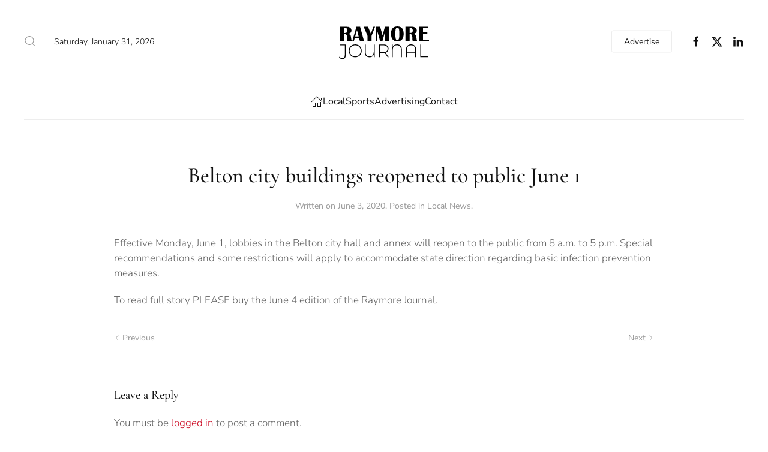

--- FILE ---
content_type: text/html; charset=UTF-8
request_url: https://theraymorejournal.com/belton-city-buildings-reopened-to-public-june-1/
body_size: 58185
content:
<!DOCTYPE html>
<html lang="en-US">
    <head>
        <meta charset="UTF-8">
        <meta name="viewport" content="width=device-width, initial-scale=1">
        <link rel="icon" href="/wp-content/uploads/2021/11/raymore-journal-logo.svg" sizes="any">
                <link rel="apple-touch-icon" href="/wp-content/themes/yootheme/packages/theme-wordpress/assets/images/apple-touch-icon.png">
                <link rel="pingback" href="https://theraymorejournal.com/xmlrpc.php">
                <meta name='robots' content='index, follow, max-image-preview:large, max-snippet:-1, max-video-preview:-1' />

	<!-- This site is optimized with the Yoast SEO plugin v26.4 - https://yoast.com/wordpress/plugins/seo/ -->
	<title>Belton city buildings reopened to public June 1 - Raymore Journal and News</title>
	<link rel="canonical" href="https://theraymorejournal.com/belton-city-buildings-reopened-to-public-june-1/" />
	<meta property="og:locale" content="en_US" />
	<meta property="og:type" content="article" />
	<meta property="og:title" content="Belton city buildings reopened to public June 1 - Raymore Journal and News" />
	<meta property="og:description" content="Effective Monday, June 1, lobbies in the Belton city hall and annex will reopen to the public from 8 a.m. to 5 p.m. Special recommendations and some restrictions will apply to accommodate state direction regarding basic infection prevention measures. To read full story PLEASE buy the June 4 edition of the Raymore Journal." />
	<meta property="og:url" content="https://theraymorejournal.com/belton-city-buildings-reopened-to-public-june-1/" />
	<meta property="og:site_name" content="Raymore Journal and News" />
	<meta property="article:published_time" content="2020-06-03T20:02:38+00:00" />
	<meta name="author" content="support@greentie.com" />
	<meta name="twitter:card" content="summary_large_image" />
	<meta name="twitter:creator" content="@raymorejournal" />
	<meta name="twitter:site" content="@raymorejournal" />
	<meta name="twitter:label1" content="Written by" />
	<meta name="twitter:data1" content="support@greentie.com" />
	<script type="application/ld+json" class="yoast-schema-graph">{"@context":"https://schema.org","@graph":[{"@type":"Article","@id":"https://theraymorejournal.com/belton-city-buildings-reopened-to-public-june-1/#article","isPartOf":{"@id":"https://theraymorejournal.com/belton-city-buildings-reopened-to-public-june-1/"},"author":{"name":"support@greentie.com","@id":"https://theraymorejournal.com/#/schema/person/a5cee92d0a088425bb6753224e177028"},"headline":"Belton city buildings reopened to public June 1","datePublished":"2020-06-03T20:02:38+00:00","mainEntityOfPage":{"@id":"https://theraymorejournal.com/belton-city-buildings-reopened-to-public-june-1/"},"wordCount":58,"commentCount":0,"publisher":{"@id":"https://theraymorejournal.com/#organization"},"articleSection":["Local News"],"inLanguage":"en-US","potentialAction":[{"@type":"CommentAction","name":"Comment","target":["https://theraymorejournal.com/belton-city-buildings-reopened-to-public-june-1/#respond"]}]},{"@type":"WebPage","@id":"https://theraymorejournal.com/belton-city-buildings-reopened-to-public-june-1/","url":"https://theraymorejournal.com/belton-city-buildings-reopened-to-public-june-1/","name":"Belton city buildings reopened to public June 1 - Raymore Journal and News","isPartOf":{"@id":"https://theraymorejournal.com/#website"},"datePublished":"2020-06-03T20:02:38+00:00","breadcrumb":{"@id":"https://theraymorejournal.com/belton-city-buildings-reopened-to-public-june-1/#breadcrumb"},"inLanguage":"en-US","potentialAction":[{"@type":"ReadAction","target":["https://theraymorejournal.com/belton-city-buildings-reopened-to-public-june-1/"]}]},{"@type":"BreadcrumbList","@id":"https://theraymorejournal.com/belton-city-buildings-reopened-to-public-june-1/#breadcrumb","itemListElement":[{"@type":"ListItem","position":1,"name":"Home","item":"https://theraymorejournal.com/"},{"@type":"ListItem","position":2,"name":"Belton city buildings reopened to public June 1"}]},{"@type":"WebSite","@id":"https://theraymorejournal.com/#website","url":"https://theraymorejournal.com/","name":"Raymore Journal and News","description":"Local News and Northwest Missouri Sports","publisher":{"@id":"https://theraymorejournal.com/#organization"},"potentialAction":[{"@type":"SearchAction","target":{"@type":"EntryPoint","urlTemplate":"https://theraymorejournal.com/?s={search_term_string}"},"query-input":{"@type":"PropertyValueSpecification","valueRequired":true,"valueName":"search_term_string"}}],"inLanguage":"en-US"},{"@type":"Organization","@id":"https://theraymorejournal.com/#organization","name":"Raymore Journal and News","url":"https://theraymorejournal.com/","logo":{"@type":"ImageObject","inLanguage":"en-US","@id":"https://theraymorejournal.com/#/schema/logo/image/","url":"http://theraymorejournal.com/wp-content/uploads/2021/11/raymore-journal-logo.svg","contentUrl":"http://theraymorejournal.com/wp-content/uploads/2021/11/raymore-journal-logo.svg","width":1,"height":1,"caption":"Raymore Journal and News"},"image":{"@id":"https://theraymorejournal.com/#/schema/logo/image/"},"sameAs":["https://x.com/raymorejournal"]},{"@type":"Person","@id":"https://theraymorejournal.com/#/schema/person/a5cee92d0a088425bb6753224e177028","name":"support@greentie.com","image":{"@type":"ImageObject","inLanguage":"en-US","@id":"https://theraymorejournal.com/#/schema/person/image/","url":"https://secure.gravatar.com/avatar/1419435910b53f2afa494ba27e2c2277c2d4a4209825967f6b95223885eeaaa5?s=96&d=mm&r=g","contentUrl":"https://secure.gravatar.com/avatar/1419435910b53f2afa494ba27e2c2277c2d4a4209825967f6b95223885eeaaa5?s=96&d=mm&r=g","caption":"support@greentie.com"},"sameAs":["http://www.raymorejournal.com"],"url":"https://theraymorejournal.com/author/supportgreentie-com/"}]}</script>
	<!-- / Yoast SEO plugin. -->


<link rel='dns-prefetch' href='//fonts.googleapis.com' />
<link rel="alternate" type="application/rss+xml" title="Raymore Journal and News &raquo; Feed" href="https://theraymorejournal.com/feed/" />
<link rel="alternate" type="application/rss+xml" title="Raymore Journal and News &raquo; Comments Feed" href="https://theraymorejournal.com/comments/feed/" />
<script id="wpp-js" src="https://theraymorejournal.com/wp-content/plugins/wordpress-popular-posts/assets/js/wpp.min.js?ver=7.3.6" data-sampling="0" data-sampling-rate="100" data-api-url="https://theraymorejournal.com/wp-json/wordpress-popular-posts" data-post-id="0" data-token="651ee8f461" data-lang="0" data-debug="0"></script>
<link rel="alternate" type="application/rss+xml" title="Raymore Journal and News &raquo; Belton city buildings reopened to public June 1 Comments Feed" href="https://theraymorejournal.com/belton-city-buildings-reopened-to-public-june-1/feed/" />
<link rel="alternate" title="oEmbed (JSON)" type="application/json+oembed" href="https://theraymorejournal.com/wp-json/oembed/1.0/embed?url=https%3A%2F%2Ftheraymorejournal.com%2Fbelton-city-buildings-reopened-to-public-june-1%2F" />
<link rel="alternate" title="oEmbed (XML)" type="text/xml+oembed" href="https://theraymorejournal.com/wp-json/oembed/1.0/embed?url=https%3A%2F%2Ftheraymorejournal.com%2Fbelton-city-buildings-reopened-to-public-june-1%2F&#038;format=xml" />
<style id='wp-emoji-styles-inline-css'>

	img.wp-smiley, img.emoji {
		display: inline !important;
		border: none !important;
		box-shadow: none !important;
		height: 1em !important;
		width: 1em !important;
		margin: 0 0.07em !important;
		vertical-align: -0.1em !important;
		background: none !important;
		padding: 0 !important;
	}
/*# sourceURL=wp-emoji-styles-inline-css */
</style>
<style id='wp-block-library-inline-css'>
:root{--wp-block-synced-color:#7a00df;--wp-block-synced-color--rgb:122,0,223;--wp-bound-block-color:var(--wp-block-synced-color);--wp-editor-canvas-background:#ddd;--wp-admin-theme-color:#007cba;--wp-admin-theme-color--rgb:0,124,186;--wp-admin-theme-color-darker-10:#006ba1;--wp-admin-theme-color-darker-10--rgb:0,107,160.5;--wp-admin-theme-color-darker-20:#005a87;--wp-admin-theme-color-darker-20--rgb:0,90,135;--wp-admin-border-width-focus:2px}@media (min-resolution:192dpi){:root{--wp-admin-border-width-focus:1.5px}}.wp-element-button{cursor:pointer}:root .has-very-light-gray-background-color{background-color:#eee}:root .has-very-dark-gray-background-color{background-color:#313131}:root .has-very-light-gray-color{color:#eee}:root .has-very-dark-gray-color{color:#313131}:root .has-vivid-green-cyan-to-vivid-cyan-blue-gradient-background{background:linear-gradient(135deg,#00d084,#0693e3)}:root .has-purple-crush-gradient-background{background:linear-gradient(135deg,#34e2e4,#4721fb 50%,#ab1dfe)}:root .has-hazy-dawn-gradient-background{background:linear-gradient(135deg,#faaca8,#dad0ec)}:root .has-subdued-olive-gradient-background{background:linear-gradient(135deg,#fafae1,#67a671)}:root .has-atomic-cream-gradient-background{background:linear-gradient(135deg,#fdd79a,#004a59)}:root .has-nightshade-gradient-background{background:linear-gradient(135deg,#330968,#31cdcf)}:root .has-midnight-gradient-background{background:linear-gradient(135deg,#020381,#2874fc)}:root{--wp--preset--font-size--normal:16px;--wp--preset--font-size--huge:42px}.has-regular-font-size{font-size:1em}.has-larger-font-size{font-size:2.625em}.has-normal-font-size{font-size:var(--wp--preset--font-size--normal)}.has-huge-font-size{font-size:var(--wp--preset--font-size--huge)}.has-text-align-center{text-align:center}.has-text-align-left{text-align:left}.has-text-align-right{text-align:right}.has-fit-text{white-space:nowrap!important}#end-resizable-editor-section{display:none}.aligncenter{clear:both}.items-justified-left{justify-content:flex-start}.items-justified-center{justify-content:center}.items-justified-right{justify-content:flex-end}.items-justified-space-between{justify-content:space-between}.screen-reader-text{border:0;clip-path:inset(50%);height:1px;margin:-1px;overflow:hidden;padding:0;position:absolute;width:1px;word-wrap:normal!important}.screen-reader-text:focus{background-color:#ddd;clip-path:none;color:#444;display:block;font-size:1em;height:auto;left:5px;line-height:normal;padding:15px 23px 14px;text-decoration:none;top:5px;width:auto;z-index:100000}html :where(.has-border-color){border-style:solid}html :where([style*=border-top-color]){border-top-style:solid}html :where([style*=border-right-color]){border-right-style:solid}html :where([style*=border-bottom-color]){border-bottom-style:solid}html :where([style*=border-left-color]){border-left-style:solid}html :where([style*=border-width]){border-style:solid}html :where([style*=border-top-width]){border-top-style:solid}html :where([style*=border-right-width]){border-right-style:solid}html :where([style*=border-bottom-width]){border-bottom-style:solid}html :where([style*=border-left-width]){border-left-style:solid}html :where(img[class*=wp-image-]){height:auto;max-width:100%}:where(figure){margin:0 0 1em}html :where(.is-position-sticky){--wp-admin--admin-bar--position-offset:var(--wp-admin--admin-bar--height,0px)}@media screen and (max-width:600px){html :where(.is-position-sticky){--wp-admin--admin-bar--position-offset:0px}}

/*# sourceURL=wp-block-library-inline-css */
</style><style id='global-styles-inline-css'>
:root{--wp--preset--aspect-ratio--square: 1;--wp--preset--aspect-ratio--4-3: 4/3;--wp--preset--aspect-ratio--3-4: 3/4;--wp--preset--aspect-ratio--3-2: 3/2;--wp--preset--aspect-ratio--2-3: 2/3;--wp--preset--aspect-ratio--16-9: 16/9;--wp--preset--aspect-ratio--9-16: 9/16;--wp--preset--color--black: #000000;--wp--preset--color--cyan-bluish-gray: #abb8c3;--wp--preset--color--white: #ffffff;--wp--preset--color--pale-pink: #f78da7;--wp--preset--color--vivid-red: #cf2e2e;--wp--preset--color--luminous-vivid-orange: #ff6900;--wp--preset--color--luminous-vivid-amber: #fcb900;--wp--preset--color--light-green-cyan: #7bdcb5;--wp--preset--color--vivid-green-cyan: #00d084;--wp--preset--color--pale-cyan-blue: #8ed1fc;--wp--preset--color--vivid-cyan-blue: #0693e3;--wp--preset--color--vivid-purple: #9b51e0;--wp--preset--gradient--vivid-cyan-blue-to-vivid-purple: linear-gradient(135deg,rgb(6,147,227) 0%,rgb(155,81,224) 100%);--wp--preset--gradient--light-green-cyan-to-vivid-green-cyan: linear-gradient(135deg,rgb(122,220,180) 0%,rgb(0,208,130) 100%);--wp--preset--gradient--luminous-vivid-amber-to-luminous-vivid-orange: linear-gradient(135deg,rgb(252,185,0) 0%,rgb(255,105,0) 100%);--wp--preset--gradient--luminous-vivid-orange-to-vivid-red: linear-gradient(135deg,rgb(255,105,0) 0%,rgb(207,46,46) 100%);--wp--preset--gradient--very-light-gray-to-cyan-bluish-gray: linear-gradient(135deg,rgb(238,238,238) 0%,rgb(169,184,195) 100%);--wp--preset--gradient--cool-to-warm-spectrum: linear-gradient(135deg,rgb(74,234,220) 0%,rgb(151,120,209) 20%,rgb(207,42,186) 40%,rgb(238,44,130) 60%,rgb(251,105,98) 80%,rgb(254,248,76) 100%);--wp--preset--gradient--blush-light-purple: linear-gradient(135deg,rgb(255,206,236) 0%,rgb(152,150,240) 100%);--wp--preset--gradient--blush-bordeaux: linear-gradient(135deg,rgb(254,205,165) 0%,rgb(254,45,45) 50%,rgb(107,0,62) 100%);--wp--preset--gradient--luminous-dusk: linear-gradient(135deg,rgb(255,203,112) 0%,rgb(199,81,192) 50%,rgb(65,88,208) 100%);--wp--preset--gradient--pale-ocean: linear-gradient(135deg,rgb(255,245,203) 0%,rgb(182,227,212) 50%,rgb(51,167,181) 100%);--wp--preset--gradient--electric-grass: linear-gradient(135deg,rgb(202,248,128) 0%,rgb(113,206,126) 100%);--wp--preset--gradient--midnight: linear-gradient(135deg,rgb(2,3,129) 0%,rgb(40,116,252) 100%);--wp--preset--font-size--small: 13px;--wp--preset--font-size--medium: 20px;--wp--preset--font-size--large: 36px;--wp--preset--font-size--x-large: 42px;--wp--preset--spacing--20: 0.44rem;--wp--preset--spacing--30: 0.67rem;--wp--preset--spacing--40: 1rem;--wp--preset--spacing--50: 1.5rem;--wp--preset--spacing--60: 2.25rem;--wp--preset--spacing--70: 3.38rem;--wp--preset--spacing--80: 5.06rem;--wp--preset--shadow--natural: 6px 6px 9px rgba(0, 0, 0, 0.2);--wp--preset--shadow--deep: 12px 12px 50px rgba(0, 0, 0, 0.4);--wp--preset--shadow--sharp: 6px 6px 0px rgba(0, 0, 0, 0.2);--wp--preset--shadow--outlined: 6px 6px 0px -3px rgb(255, 255, 255), 6px 6px rgb(0, 0, 0);--wp--preset--shadow--crisp: 6px 6px 0px rgb(0, 0, 0);}:where(.is-layout-flex){gap: 0.5em;}:where(.is-layout-grid){gap: 0.5em;}body .is-layout-flex{display: flex;}.is-layout-flex{flex-wrap: wrap;align-items: center;}.is-layout-flex > :is(*, div){margin: 0;}body .is-layout-grid{display: grid;}.is-layout-grid > :is(*, div){margin: 0;}:where(.wp-block-columns.is-layout-flex){gap: 2em;}:where(.wp-block-columns.is-layout-grid){gap: 2em;}:where(.wp-block-post-template.is-layout-flex){gap: 1.25em;}:where(.wp-block-post-template.is-layout-grid){gap: 1.25em;}.has-black-color{color: var(--wp--preset--color--black) !important;}.has-cyan-bluish-gray-color{color: var(--wp--preset--color--cyan-bluish-gray) !important;}.has-white-color{color: var(--wp--preset--color--white) !important;}.has-pale-pink-color{color: var(--wp--preset--color--pale-pink) !important;}.has-vivid-red-color{color: var(--wp--preset--color--vivid-red) !important;}.has-luminous-vivid-orange-color{color: var(--wp--preset--color--luminous-vivid-orange) !important;}.has-luminous-vivid-amber-color{color: var(--wp--preset--color--luminous-vivid-amber) !important;}.has-light-green-cyan-color{color: var(--wp--preset--color--light-green-cyan) !important;}.has-vivid-green-cyan-color{color: var(--wp--preset--color--vivid-green-cyan) !important;}.has-pale-cyan-blue-color{color: var(--wp--preset--color--pale-cyan-blue) !important;}.has-vivid-cyan-blue-color{color: var(--wp--preset--color--vivid-cyan-blue) !important;}.has-vivid-purple-color{color: var(--wp--preset--color--vivid-purple) !important;}.has-black-background-color{background-color: var(--wp--preset--color--black) !important;}.has-cyan-bluish-gray-background-color{background-color: var(--wp--preset--color--cyan-bluish-gray) !important;}.has-white-background-color{background-color: var(--wp--preset--color--white) !important;}.has-pale-pink-background-color{background-color: var(--wp--preset--color--pale-pink) !important;}.has-vivid-red-background-color{background-color: var(--wp--preset--color--vivid-red) !important;}.has-luminous-vivid-orange-background-color{background-color: var(--wp--preset--color--luminous-vivid-orange) !important;}.has-luminous-vivid-amber-background-color{background-color: var(--wp--preset--color--luminous-vivid-amber) !important;}.has-light-green-cyan-background-color{background-color: var(--wp--preset--color--light-green-cyan) !important;}.has-vivid-green-cyan-background-color{background-color: var(--wp--preset--color--vivid-green-cyan) !important;}.has-pale-cyan-blue-background-color{background-color: var(--wp--preset--color--pale-cyan-blue) !important;}.has-vivid-cyan-blue-background-color{background-color: var(--wp--preset--color--vivid-cyan-blue) !important;}.has-vivid-purple-background-color{background-color: var(--wp--preset--color--vivid-purple) !important;}.has-black-border-color{border-color: var(--wp--preset--color--black) !important;}.has-cyan-bluish-gray-border-color{border-color: var(--wp--preset--color--cyan-bluish-gray) !important;}.has-white-border-color{border-color: var(--wp--preset--color--white) !important;}.has-pale-pink-border-color{border-color: var(--wp--preset--color--pale-pink) !important;}.has-vivid-red-border-color{border-color: var(--wp--preset--color--vivid-red) !important;}.has-luminous-vivid-orange-border-color{border-color: var(--wp--preset--color--luminous-vivid-orange) !important;}.has-luminous-vivid-amber-border-color{border-color: var(--wp--preset--color--luminous-vivid-amber) !important;}.has-light-green-cyan-border-color{border-color: var(--wp--preset--color--light-green-cyan) !important;}.has-vivid-green-cyan-border-color{border-color: var(--wp--preset--color--vivid-green-cyan) !important;}.has-pale-cyan-blue-border-color{border-color: var(--wp--preset--color--pale-cyan-blue) !important;}.has-vivid-cyan-blue-border-color{border-color: var(--wp--preset--color--vivid-cyan-blue) !important;}.has-vivid-purple-border-color{border-color: var(--wp--preset--color--vivid-purple) !important;}.has-vivid-cyan-blue-to-vivid-purple-gradient-background{background: var(--wp--preset--gradient--vivid-cyan-blue-to-vivid-purple) !important;}.has-light-green-cyan-to-vivid-green-cyan-gradient-background{background: var(--wp--preset--gradient--light-green-cyan-to-vivid-green-cyan) !important;}.has-luminous-vivid-amber-to-luminous-vivid-orange-gradient-background{background: var(--wp--preset--gradient--luminous-vivid-amber-to-luminous-vivid-orange) !important;}.has-luminous-vivid-orange-to-vivid-red-gradient-background{background: var(--wp--preset--gradient--luminous-vivid-orange-to-vivid-red) !important;}.has-very-light-gray-to-cyan-bluish-gray-gradient-background{background: var(--wp--preset--gradient--very-light-gray-to-cyan-bluish-gray) !important;}.has-cool-to-warm-spectrum-gradient-background{background: var(--wp--preset--gradient--cool-to-warm-spectrum) !important;}.has-blush-light-purple-gradient-background{background: var(--wp--preset--gradient--blush-light-purple) !important;}.has-blush-bordeaux-gradient-background{background: var(--wp--preset--gradient--blush-bordeaux) !important;}.has-luminous-dusk-gradient-background{background: var(--wp--preset--gradient--luminous-dusk) !important;}.has-pale-ocean-gradient-background{background: var(--wp--preset--gradient--pale-ocean) !important;}.has-electric-grass-gradient-background{background: var(--wp--preset--gradient--electric-grass) !important;}.has-midnight-gradient-background{background: var(--wp--preset--gradient--midnight) !important;}.has-small-font-size{font-size: var(--wp--preset--font-size--small) !important;}.has-medium-font-size{font-size: var(--wp--preset--font-size--medium) !important;}.has-large-font-size{font-size: var(--wp--preset--font-size--large) !important;}.has-x-large-font-size{font-size: var(--wp--preset--font-size--x-large) !important;}
/*# sourceURL=global-styles-inline-css */
</style>

<style id='classic-theme-styles-inline-css'>
/*! This file is auto-generated */
.wp-block-button__link{color:#fff;background-color:#32373c;border-radius:9999px;box-shadow:none;text-decoration:none;padding:calc(.667em + 2px) calc(1.333em + 2px);font-size:1.125em}.wp-block-file__button{background:#32373c;color:#fff;text-decoration:none}
/*# sourceURL=/wp-includes/css/classic-themes.min.css */
</style>
<link rel='stylesheet' id='ctf_styles-css' href='https://theraymorejournal.com/wp-content/plugins/custom-twitter-feeds/css/ctf-styles.min.css?ver=2.3.1' media='all' />
<link rel='stylesheet' id='weather-atlas-public-css' href='https://theraymorejournal.com/wp-content/plugins/weather-atlas/public/css/weather-atlas-public.min.css?ver=3.0.4' media='all' />
<link rel='stylesheet' id='weather-icons-css' href='https://theraymorejournal.com/wp-content/plugins/weather-atlas/public/font/weather-icons/weather-icons.min.css?ver=3.0.4' media='all' />
<link rel='stylesheet' id='wpb-google-fonts-css' href='//fonts.googleapis.com/css?family=Open+Sans&#038;ver=6.9' media='all' />
<link rel='stylesheet' id='awpcp-font-awesome-css' href='https://use.fontawesome.com/releases/v5.2.0/css/all.css?ver=5.2.0' media='all' />
<link rel='stylesheet' id='awpcp-frontend-style-css' href='https://theraymorejournal.com/wp-content/plugins/another-wordpress-classifieds-plugin/resources/css/awpcpstyle.css?ver=4.3.7' media='all' />
<link href="https://theraymorejournal.com/wp-content/themes/yootheme/css/theme.1.css?ver=1763393572" rel="stylesheet">
<link href="https://theraymorejournal.com/wp-content/themes/yootheme/css/theme.update.css?ver=4.5.32" rel="stylesheet">
<link rel="https://api.w.org/" href="https://theraymorejournal.com/wp-json/" /><link rel="alternate" title="JSON" type="application/json" href="https://theraymorejournal.com/wp-json/wp/v2/posts/48574" /><link rel="EditURI" type="application/rsd+xml" title="RSD" href="https://theraymorejournal.com/xmlrpc.php?rsd" />
<meta name="generator" content="WordPress 6.9" />
<link rel='shortlink' href='https://theraymorejournal.com/?p=48574' />
            <style id="wpp-loading-animation-styles">@-webkit-keyframes bgslide{from{background-position-x:0}to{background-position-x:-200%}}@keyframes bgslide{from{background-position-x:0}to{background-position-x:-200%}}.wpp-widget-block-placeholder,.wpp-shortcode-placeholder{margin:0 auto;width:60px;height:3px;background:#dd3737;background:linear-gradient(90deg,#dd3737 0%,#571313 10%,#dd3737 100%);background-size:200% auto;border-radius:3px;-webkit-animation:bgslide 1s infinite linear;animation:bgslide 1s infinite linear}</style>
            <link rel="canonical" href="https://theraymorejournal.com/belton-city-buildings-reopened-to-public-june-1/" />
<script src="https://theraymorejournal.com/wp-content/themes/yootheme/packages/theme-analytics/app/analytics.min.js?ver=4.5.32" defer></script>
<script src="https://theraymorejournal.com/wp-content/themes/yootheme/vendor/assets/uikit/dist/js/uikit.min.js?ver=4.5.32"></script>
<script src="https://theraymorejournal.com/wp-content/themes/yootheme/vendor/assets/uikit/dist/js/uikit-icons-paladin.min.js?ver=4.5.32"></script>
<script src="https://theraymorejournal.com/wp-content/themes/yootheme/js/theme.js?ver=4.5.32"></script>
<script>window.yootheme ||= {}; var $theme = yootheme.theme = {"google_analytics":"UA-213344671-1","google_analytics_anonymize":"","i18n":{"close":{"label":"Close","0":"yootheme"},"totop":{"label":"Back to top","0":"yootheme"},"marker":{"label":"Open","0":"yootheme"},"navbarToggleIcon":{"label":"Open menu","0":"yootheme"},"paginationPrevious":{"label":"Previous page","0":"yootheme"},"paginationNext":{"label":"Next page","0":"yootheme"},"searchIcon":{"toggle":"Open Search","submit":"Submit Search"},"slider":{"next":"Next slide","previous":"Previous slide","slideX":"Slide %s","slideLabel":"%s of %s"},"slideshow":{"next":"Next slide","previous":"Previous slide","slideX":"Slide %s","slideLabel":"%s of %s"},"lightboxPanel":{"next":"Next slide","previous":"Previous slide","slideLabel":"%s of %s","close":"Close"}}};</script>
<script async src="https://pagead2.googlesyndication.com/pagead/js/adsbygoogle.js?client=ca-pub-9300893901984493"
     crossorigin="anonymous"></script>    </head>
    <body class="wp-singular post-template-default single single-post postid-48574 single-format-standard wp-theme-yootheme ">

        
        <div class="uk-hidden-visually uk-notification uk-notification-top-left uk-width-auto">
            <div class="uk-notification-message">
                <a href="#tm-main" class="uk-link-reset">Skip to main content</a>
            </div>
        </div>

        
        
        <div class="tm-page">

                        


<header class="tm-header-mobile uk-hidden@m">


        <div uk-sticky show-on-up animation="uk-animation-slide-top" cls-active="uk-navbar-sticky" sel-target=".uk-navbar-container">
    
        <div class="uk-navbar-container">

            <div class="uk-container uk-container-expand">
                <nav class="uk-navbar" uk-navbar="{&quot;align&quot;:&quot;left&quot;,&quot;container&quot;:&quot;.tm-header-mobile &gt; [uk-sticky]&quot;,&quot;boundary&quot;:&quot;.tm-header-mobile .uk-navbar-container&quot;}">

                                        <div class="uk-navbar-left ">

                        
                                                    <a uk-toggle href="#tm-dialog-mobile" class="uk-navbar-toggle">

        
        <div uk-navbar-toggle-icon></div>

        
    </a>                        
                        
                    </div>
                    
                                        <div class="uk-navbar-center">

                                                    <a href="https://theraymorejournal.com/" aria-label="Back to home" class="uk-logo uk-navbar-item">
    <img alt="The Raymore Journal and Newspaper" loading="eager" width="150" height="54" src="/wp-content/uploads/2021/11/raymore-journal-logo.svg"></a>                        
                        
                    </div>
                    
                    
                </nav>
            </div>

        </div>

        </div>
    



    
        <div id="tm-dialog-mobile" class="uk-modal uk-modal-full" uk-modal>
        <div class="uk-modal-dialog uk-flex">

                        <button class="uk-modal-close-full uk-close-large" type="button" uk-close uk-toggle="cls: uk-modal-close-full uk-close-large uk-modal-close-default; mode: media; media: @s"></button>
            
            <div class="uk-modal-body uk-padding-large uk-margin-auto uk-flex uk-flex-column uk-box-sizing-content uk-width-auto@s" uk-height-viewport uk-toggle="{&quot;cls&quot;:&quot;uk-padding-large&quot;,&quot;mode&quot;:&quot;media&quot;,&quot;media&quot;:&quot;@s&quot;}">

                                <div class="uk-margin-auto-bottom">
                    
<div class="uk-grid uk-child-width-1-1" uk-grid>    <div>
<div class="uk-panel widget widget_nav_menu" id="nav_menu-2">

    
    
<ul class="uk-nav uk-nav-default">
    
	<li class="menu-item menu-item-type-post_type menu-item-object-page menu-item-home"><a href="https://theraymorejournal.com/"><span uk-icon="icon: home;"></span> </a></li>
	<li class="menu-item menu-item-type-custom menu-item-object-custom menu-item-has-children uk-parent"><a href="https://theraymorejournal.com/raymore-local-news/">Local</a>
	<ul class="uk-nav-sub">

		<li class="menu-item menu-item-type-custom menu-item-object-custom"><a href="https://theraymorejournal.com/raymore-local-news/">Community</a></li>
		<li class="menu-item menu-item-type-custom menu-item-object-custom"><a href="https://theraymorejournal.com/raymore-local-news/">Crime Reports / Police</a></li>
		<li class="menu-item menu-item-type-post_type menu-item-object-page"><a href="https://theraymorejournal.com/events/">Events</a></li>
		<li class="menu-item menu-item-type-custom menu-item-object-custom"><a href="https://theraymorejournal.com/raymore-local-news/">Obituary</a></li>
		<li class="menu-item menu-item-type-custom menu-item-object-custom"><a href="/raymore-news-and-northwest-missouri-sports/">News Archive</a></li></ul></li>
	<li class="menu-item menu-item-type-custom menu-item-object-custom"><a href="https://theraymorejournal.com/raymore-local-news/">Sports</a></li>
	<li class="menu-item menu-item-type-post_type menu-item-object-page"><a href="https://theraymorejournal.com/advertising/">Advertising</a></li>
	<li class="menu-item menu-item-type-custom menu-item-object-custom"><a href="https://theraymorejournal.com/contact/">Contact</a></li></ul>

</div>
</div>    <div>
<div class="uk-panel widget widget_search" id="search-3">

    
    

    <form id="search-0" action="https://theraymorejournal.com/" method="get" role="search" class="uk-search uk-search-default uk-width-1-1"><span uk-search-icon></span><input name="s" placeholder="Search" required aria-label="Search" type="search" class="uk-search-input"></form>
    

</div>
</div>    <div>
<div class="uk-panel widget widget_text" id="text-4">

    
    			<div class="uk-panel textwidget"><hr>

<p class="uk-text-meta">© <script>document.currentScript.insertAdjacentHTML('afterend', '<time datetime="' + new Date().toJSON() + '">' + new Intl.DateTimeFormat(document.documentElement.lang, {year: 'numeric'}).format() + '</time>');</script> All rights reserved. Powered by <a class="uk-link-muted" href="https://greentie.com">GreenTie.com</a>.</p>

<div class="uk-child-width-auto uk-grid-small" uk-grid>
    <div>
        <a class="uk-icon-link uk-icon" href="https://www.facebook.com/yootheme" uk-icon="icon: facebook;"></a>
    </div>
    <div>
        <a class="uk-icon-link uk-icon" href="https://www.twitter.com/yootheme" uk-icon="icon: twitter;"></a>
    </div>
    <div>
        <a class="uk-icon-link uk-icon" href="https://www.youtube.com/channel/UCScfGdEgRCOh9YJdpGu82eQ" uk-icon="icon: youtube;"></a>
    </div>
    <div>
        <a class="uk-icon-link uk-icon" href="https://www.instagram.com/" uk-icon="icon: instagram;"></a>
    </div>
    <div>
        <a class="uk-icon-link uk-icon" href="https://www.reddit.com/" uk-icon="icon: reddit;"></a>
    </div>
</div></div>
		
</div>
</div>    <div>
<div class="uk-panel">

    
    <ul class="uk-grid uk-flex-inline uk-flex-middle uk-flex-nowrap uk-grid-small">                    <li><a href="https://www.facebook.com/Raymore-Journal-104530008778470" class="uk-preserve-width uk-icon-link" rel="noreferrer" target="_blank"><span uk-icon="icon: facebook;"></span></a></li>
                    <li><a href="https://twitter.com/raymorejournal" class="uk-preserve-width uk-icon-link" rel="noreferrer" target="_blank"><span uk-icon="icon: twitter;"></span></a></li>
                    <li><a href="https://www.linkedin.com/company/raymore-journal/" class="uk-preserve-width uk-icon-link" rel="noreferrer" target="_blank"><span uk-icon="icon: linkedin;"></span></a></li>
            </ul>
</div>
</div></div>                </div>
                
                
            </div>

        </div>
    </div>
    
    

</header>




<header class="tm-header uk-visible@m">





        <div class="tm-headerbar-default tm-headerbar tm-headerbar-top">
        <div class="uk-container uk-container-xlarge">
            <div class="uk-position-relative uk-flex uk-flex-center uk-flex-middle">

                                <div class="uk-position-center-left uk-position-z-index-high">
                    <div class="uk-grid-medium uk-child-width-auto uk-flex-middle" uk-grid><div>
<div class="uk-panel widget widget_search" id="search-2">

    
    

    <a class="uk-search-toggle uk-display-block" href="#search-1-search" uk-search-icon uk-toggle></a>

    <div uk-modal id="search-1-search" class="uk-modal">
        <div class="uk-modal-dialog uk-modal-body">

            
            
                <form id="search-1" action="https://theraymorejournal.com/" method="get" role="search" class="uk-search uk-width-1-1 uk-search-medium"><span uk-search-icon></span><input name="s" placeholder="Search" required aria-label="Search" type="search" class="uk-search-input" autofocus></form>
                
            
        </div>
    </div>


</div>
</div><div>
<div class="uk-panel widget widget_text" id="text-3">

    
    			<div class="uk-panel textwidget"><script>
document.currentScript.insertAdjacentHTML('afterend', '<time class="uk-text-small uk-text-emphasis" datetime="' + new Date().toJSON() + '">' + new Intl.DateTimeFormat(document.documentElement.lang, {weekday: 'long', year: 'numeric', month: 'long', day: 'numeric'}).format() + '</time>');    
</script></div>
		
</div>
</div></div>                </div>
                
                                <a href="https://theraymorejournal.com/" aria-label="Back to home" class="uk-logo">
    <img alt="The Raymore Journal and Newspaper" loading="eager" width="150" height="54" src="/wp-content/uploads/2021/11/raymore-journal-logo.svg"><img class="uk-logo-inverse" alt="The Raymore Journal and Newspaper" loading="eager" width="150" height="54" src="/wp-content/uploads/2021/11/raymore-journal-logo-white.svg"></a>                
                                <div class="uk-position-center-right uk-position-z-index-high">
                    <div class="uk-grid-medium uk-child-width-auto uk-flex-middle" uk-grid><div>
<div class="uk-panel widget widget_text" id="text-2">

    
    			<div class="uk-panel textwidget"><div class="uk-grid-small uk-child-width-auto" uk-grid>
    <div>
        <a href="/advertise/" class="uk-button uk-button-default">Advertise</a>
    </div>
</div></div>
		
</div>
</div><div>
<div class="uk-panel">

    
    <ul class="uk-grid uk-flex-inline uk-flex-middle uk-flex-nowrap uk-grid-small">                    <li><a href="https://www.facebook.com/Raymore-Journal-104530008778470" class="uk-preserve-width uk-icon-link" rel="noreferrer" target="_blank"><span uk-icon="icon: facebook;"></span></a></li>
                    <li><a href="https://twitter.com/raymorejournal" class="uk-preserve-width uk-icon-link" rel="noreferrer" target="_blank"><span uk-icon="icon: twitter;"></span></a></li>
                    <li><a href="https://www.linkedin.com/company/raymore-journal/" class="uk-preserve-width uk-icon-link" rel="noreferrer" target="_blank"><span uk-icon="icon: linkedin;"></span></a></li>
            </ul>
</div>
</div></div>                </div>
                
            </div>
        </div>
    </div>
    
    
                <div uk-sticky media="@m" cls-active="uk-navbar-sticky" sel-target=".uk-navbar-container">
        
            <div class="uk-navbar-container">

                <div class="uk-container uk-container-xlarge">
                    <nav class="uk-navbar" uk-navbar="{&quot;align&quot;:&quot;left&quot;,&quot;container&quot;:&quot;.tm-header &gt; [uk-sticky]&quot;,&quot;boundary&quot;:&quot;.tm-header .uk-navbar-container&quot;}">

                        <div class="uk-navbar-center">
                            
<ul class="uk-navbar-nav">
    
	<li class="menu-item menu-item-type-post_type menu-item-object-page menu-item-home"><a href="https://theraymorejournal.com/" class="uk-preserve-width"><span uk-icon="icon: home;"></span> </a></li>
	<li class="menu-item menu-item-type-custom menu-item-object-custom menu-item-has-children uk-parent"><a href="https://theraymorejournal.com/raymore-local-news/">Local</a>
	<div class="uk-drop uk-navbar-dropdown"><div><ul class="uk-nav uk-navbar-dropdown-nav">

		<li class="menu-item menu-item-type-custom menu-item-object-custom"><a href="https://theraymorejournal.com/raymore-local-news/">Community</a></li>
		<li class="menu-item menu-item-type-custom menu-item-object-custom"><a href="https://theraymorejournal.com/raymore-local-news/">Crime Reports / Police</a></li>
		<li class="menu-item menu-item-type-post_type menu-item-object-page"><a href="https://theraymorejournal.com/events/">Events</a></li>
		<li class="menu-item menu-item-type-custom menu-item-object-custom"><a href="https://theraymorejournal.com/raymore-local-news/">Obituary</a></li>
		<li class="menu-item menu-item-type-custom menu-item-object-custom"><a href="/raymore-news-and-northwest-missouri-sports/">News Archive</a></li></ul></div></div></li>
	<li class="menu-item menu-item-type-custom menu-item-object-custom"><a href="https://theraymorejournal.com/raymore-local-news/">Sports</a></li>
	<li class="menu-item menu-item-type-post_type menu-item-object-page"><a href="https://theraymorejournal.com/advertising/">Advertising</a></li>
	<li class="menu-item menu-item-type-custom menu-item-object-custom"><a href="https://theraymorejournal.com/contact/">Contact</a></li></ul>
                        </div>

                    </nav>
                </div>

            </div>

                </div>
        
    





</header>

            
            
            <main id="tm-main"  class="tm-main uk-section uk-section-default" uk-height-viewport="expand: true">

                                <div class="uk-container uk-container-small">

                    
                            
                
<article id="post-48574" class="uk-article post-48574 post type-post status-publish format-standard hentry category-local-news" typeof="Article" vocab="https://schema.org/">

    <meta property="name" content="Belton city buildings reopened to public June 1">
    <meta property="author" typeof="Person" content="support@greentie.com">
    <meta property="dateModified" content="2020-06-03T15:02:38-05:00">
    <meta class="uk-margin-remove-adjacent" property="datePublished" content="2020-06-03T15:02:38-05:00">

            
    
        
        <h1 property="headline" class="uk-margin-large-top uk-margin-remove-bottom uk-text-center uk-article-title">Belton city buildings reopened to public June 1</h1>
                            <p class="uk-margin-top uk-margin-remove-bottom uk-article-meta uk-text-center">
                Written on <time datetime="2020-06-03T15:02:38-05:00">June 3, 2020</time>.                Posted in <a href="https://theraymorejournal.com/category/local-news/" rel="category tag">Local News</a>.                            </p>
                
        
        
                    <div class="uk-margin-medium-top" property="text">

                
                                    <p>Effective Monday, June 1, lobbies in the Belton city hall and annex will reopen to the public from 8 a.m. to 5 p.m. Special recommendations and some restrictions will apply to accommodate state direction regarding basic infection prevention measures.</p>
<p>To read full story PLEASE buy the June 4 edition of the Raymore Journal.</p>
                
                
            </div>
        
        
        
                <nav class="uk-margin-medium">
            <ul class="uk-pagination uk-margin-remove-bottom">
                                <li><a href="https://theraymorejournal.com/area-students-continue-earning-honors-at-college/" rel="prev"><span uk-pagination-previous></span> Previous</a></li>
                                                <li class="uk-margin-auto-left"><a href="https://theraymorejournal.com/cass-county-citizens-are-asked-to-complete-the-2020-census/" rel="next">Next <span uk-pagination-next></span></a></li>
                            </ul>
        </nav>
        
        
    
</article>
<div class="uk-container uk-container-small">
<div id="comments" class="uk-margin-large-top">

    
    
    	<div id="respond" class="comment-respond">
		<h3 id="reply-title" class="uk-h4 uk-margin-medium-top comment-reply-title">Leave a Reply <small><a rel="nofollow" id="cancel-comment-reply-link" class="uk-link-muted" href="/belton-city-buildings-reopened-to-public-june-1/#respond" style="display:none;">Cancel reply</a></small></h3><p class="must-log-in">You must be <a href="https://theraymorejournal.com/wp-login.php?redirect_to=https%3A%2F%2Ftheraymorejournal.com%2Fbelton-city-buildings-reopened-to-public-june-1%2F">logged in</a> to post a comment.</p>	</div><!-- #respond -->
	<script>if (window.commentform) {commentform.removeAttribute("novalidate")}</script>
</div>

</div>        
                        
                </div>
                
            </main>

            
                        <footer>
                <!-- Builder #footer -->
<div class="uk-section-default uk-section">
    
        
        
        
            
                                <div class="uk-container">                
                    <div class="uk-grid tm-grid-expand uk-child-width-1-1 uk-grid-margin">
<div class="uk-width-1-1">
    
        
            
            
            
                
                    <div class="uk-divider-small"></div>
<h3 class="uk-h6 uk-margin-small">        <a class="el-link uk-link-heading" href="/index.php?page_id=2">THANK YOU TO OUR SPONSORS</a>    </h3>
<div class="uk-margin">
    
        <div class="uk-grid uk-child-width-1-1 uk-child-width-1-4@m uk-child-width-1-4@l uk-child-width-1-4@xl uk-grid-match" uk-grid>                <div>
<div class="el-item uk-flex uk-flex-column">
        <a class="uk-flex-1 uk-card uk-card-default uk-card-hover uk-card-body uk-margin-remove-first-child uk-link-toggle" href="https://greentie.com" target="_blank">    
        
            
                
            
            
                                

    
                <picture>
<source type="image/webp" srcset="/wp-content/themes/yootheme/cache/37/green-tie-logo-no-text-3722e4ff.webp 768w, /wp-content/themes/yootheme/cache/e6/green-tie-logo-no-text-e6f3e466.webp 800w" sizes="(min-width: 800px) 800px">
<img src="/wp-content/themes/yootheme/cache/99/green-tie-logo-no-text-9928aef4.jpeg" width="800" height="400" alt="Best Website Design Firm" loading="lazy" class="el-image">
</picture>        
        
    
                
                
                    

        
                <h3 class="el-title uk-card-title uk-margin-top uk-margin-remove-bottom">                        Website Designer in Kansas City                    </h3>        
                <div class="el-meta uk-text-meta uk-margin-top">Website Design Firm</div>        
    
        
        
                <div class="el-content uk-panel uk-margin-top"><p class="p1"><span class="s1">For over 20 years, GreenTie.com continues to be named the Best Website Design Firm in both Kansas and Missouri. Let the online support team at GreenTie.com help evolve your website to become your most effective marketing arm.<span class="Apple-converted-space"> </span></span></p></div>        
        
        

                
                
            
        
        </a>    
</div></div>
                <div>
<div class="el-item uk-flex uk-flex-column">
        <a class="uk-flex-1 uk-card uk-card-default uk-card-hover uk-card-body uk-margin-remove-first-child uk-link-toggle" href="https://tlcfamilydentistry.com/" target="_blank">    
        
            
                
            
            
                                

    
                <picture>
<source type="image/webp" srcset="/wp-content/themes/yootheme/cache/5f/TLC_Dentistry_Color-5fe026df.webp 768w, /wp-content/themes/yootheme/cache/92/TLC_Dentistry_Color-923e7033.webp 910w, /wp-content/themes/yootheme/cache/6a/TLC_Dentistry_Color-6ae121bd.webp 911w" sizes="(min-width: 911px) 911px">
<img src="/wp-content/themes/yootheme/cache/60/TLC_Dentistry_Color-60a175c2.jpeg" width="911" height="400" alt="Best Dentist in Lee's Summit" loading="lazy" class="el-image">
</picture>        
        
    
                
                
                    

        
                <h3 class="el-title uk-card-title uk-margin-top uk-margin-remove-bottom">                        TLC Family Dentistry                     </h3>        
                <div class="el-meta uk-text-meta uk-margin-top">Dentist</div>        
    
        
        
                <div class="el-content uk-panel uk-margin-top"><p class="p1"><span class="s1">TLC Family Dentistry is locally owned and has proudly been serving patients for over 40 years. TLC Family Dentistry is a full-service dental practice providing a wide range of services to support the families of Lee’s Summit, Blue Springs, Raymore, and Peculiar.<span class="Apple-converted-space"> </span></span></p></div>        
        
        

                
                
            
        
        </a>    
</div></div>
                <div>
<div class="el-item uk-flex uk-flex-column">
        <a class="uk-flex-1 uk-card uk-card-default uk-card-hover uk-card-body uk-margin-remove-first-child uk-link-toggle" href="https://kccfoservices.com/" target="_blank">    
        
            
                
            
            
                                

    
                <picture>
<source type="image/webp" srcset="/wp-content/themes/yootheme/cache/65/kc-cfo-logo-300-web-659754ad.webp 768w, /wp-content/themes/yootheme/cache/d8/kc-cfo-logo-300-web-d804bf4b.webp 1024w, /wp-content/themes/yootheme/cache/8a/kc-cfo-logo-300-web-8abba2b3.webp 1211w, /wp-content/themes/yootheme/cache/f7/kc-cfo-logo-300-web-f73705a3.webp 1212w" sizes="(min-width: 1212px) 1212px">
<img src="/wp-content/themes/yootheme/cache/3a/kc-cfo-logo-300-web-3ae8f825.jpeg" width="1212" height="400" alt="Virtual CFO Services" loading="lazy" class="el-image">
</picture>        
        
    
                
                
                    

        
                <h3 class="el-title uk-card-title uk-margin-top uk-margin-remove-bottom">                        KC CFO Services                    </h3>        
                <div class="el-meta uk-text-meta uk-margin-top">Accounting</div>        
    
        
        
                <div class="el-content uk-panel uk-margin-top"><p class="p1">Your accountant’s role is to look backward - to report where you’ve been. Our Virtual CFO’s will look forward to help determine where you should go. <span class="s1">Let’s brainstorm on your business’s cash flow issues and development a roadmap to help mitigate any negative impacts.</span></p></div>        
        
        

                
                
            
        
        </a>    
</div></div>
                <div>
<div class="el-item uk-flex uk-flex-column">
        <a class="uk-flex-1 uk-card uk-card-default uk-card-hover uk-card-body uk-margin-remove-first-child uk-link-toggle" href="https://functionalmedicinetest.com/" target="_blank">    
        
            
                
            
            
                                

    
                <picture>
<source type="image/webp" srcset="/wp-content/themes/yootheme/cache/57/functional-medicine-logo-b-57b393a7.webp 601w, /wp-content/themes/yootheme/cache/62/functional-medicine-logo-b-62ae9d95.webp 768w, /wp-content/themes/yootheme/cache/e7/functional-medicine-logo-b-e729bb44.webp 1024w, /wp-content/themes/yootheme/cache/59/functional-medicine-logo-b-594a893d.webp 1202w" sizes="(min-width: 601px) 601px">
<img src="/wp-content/themes/yootheme/cache/d8/functional-medicine-logo-b-d8be822c.png" width="601" height="400" alt="Functional Medicine Lab Test Near Me" loading="lazy" class="el-image">
</picture>        
        
    
                
                
                    

        
                <h3 class="el-title uk-card-title uk-margin-top uk-margin-remove-bottom">                        Functional Medicine Clinic                    </h3>        
                <div class="el-meta uk-text-meta uk-margin-top">Lab Test Consultation</div>        
    
        
        
                <div class="el-content uk-panel uk-margin-top"><p>Our physicians guide patients with personal encouragement through the process of reviewing lab test results and dietary adjustments to track and retain positive healthcare outcomes and your overall wellness.</p></div>        
        
        

                
                
            
        
        </a>    
</div></div>
                </div>
    
</div>
                
            
        
    
</div></div><div class="uk-grid tm-grid-expand uk-child-width-1-1 uk-grid-margin">
<div class="uk-width-1-1">
    
        
            
            
            
                
                    <div><script async src="https://pagead2.googlesyndication.com/pagead/js/adsbygoogle.js?client=ca-pub-9300893901984493"
     crossorigin="anonymous"></script>
<!-- raymore-banner -->
<ins class="adsbygoogle"
     style="display:block"
     data-ad-client="ca-pub-9300893901984493"
     data-ad-slot="9763114881"
     data-ad-format="auto"
     data-full-width-responsive="true"></ins>
<script>
     (adsbygoogle = window.adsbygoogle || []).push({});
</script></div>
                
            
        
    
</div></div>
                                </div>                
            
        
    
</div>
<div class="uk-section-secondary uk-section uk-section-small uk-padding-remove-top">
    
        
        
        
            
                                <div class="uk-container uk-container-small">                
                    <div class="uk-grid tm-grid-expand uk-child-width-1-1 uk-grid-margin">
<div class="uk-width-1-1">
    
        
            
            
            
                
                    <hr>
                
            
        
    
</div></div><div class="uk-grid tm-grid-expand uk-grid-margin" uk-grid>
<div class="uk-width-1-3@m">
    
        
            
            
            
                
                    
<div class="uk-margin">
        <a class="el-link" href="/index.php"><img src="/wp-content/uploads/2021/11/raymore-journal-logo-white.svg" width="120" height="43" class="el-image" alt="The Raymore Journal" loading="lazy"></a>    
    
</div>
<div class="uk-margin" uk-scrollspy="target: [uk-scrollspy-class];">    <ul class="uk-child-width-auto uk-grid-small uk-flex-inline uk-flex-middle" uk-grid>
            <li class="el-item">
<a class="el-link" href="https://www.facebook.com/Raymore-Journal-104530008778470" target="_blank" rel="noreferrer"><span uk-icon="icon: facebook;"></span></a></li>
            <li class="el-item">
<a class="el-link" href="https://twitter.com/raymorejournal" target="_blank" rel="noreferrer"><span uk-icon="icon: twitter;"></span></a></li>
            <li class="el-item">
<a class="el-link" href="https://www.linkedin.com/company/raymore-journal/" target="_blank" rel="noreferrer"><span uk-icon="icon: linkedin;"></span></a></li>
    
    </ul></div>
                
            
        
    
</div>
<div class="uk-width-1-3@m">
    
        
            
            
            
                
                    
                
            
        
    
</div>
<div class="uk-width-1-3@m">
    
        
            
            
            
                
                    <div class="uk-divider-small uk-visible@m"></div>
<h3 class="uk-h6 uk-margin-small uk-visible@m">        Contact    </h3>
<div class="uk-margin-medium">
    
        <div class="uk-grid uk-child-width-auto uk-grid-small uk-grid-match">                <div>
<div class="el-item uk-panel uk-margin-remove-first-child">
    
        
            
                
            
            
                                                
                
                    

        
                <div class="el-title uk-link-heading uk-margin-top uk-margin-remove-bottom">                        <a href="#" uk-scroll>Raymore Journal</a>                    </div>        
        
    
        
        
                <div class="el-content uk-panel uk-margin-top"><p>P.O. Box 1391<br />Raymore, MO 64083</p></div>        
        
        

                
                
            
        
    
</div></div>
                </div>
    
</div>
                
            
        
    
</div></div><div class="uk-grid tm-grid-expand uk-margin-medium" uk-grid>
<div class="uk-grid-item-match uk-flex-middle uk-width-expand@m">
    
        
            
            
                        <div class="uk-panel uk-width-1-1">            
                
                    <div class="uk-panel uk-text-small uk-text-muted uk-margin uk-text-left@m uk-text-center"><p>© All rights reserved. <a href="https://greentie.com" target="_blank" rel="noopener">Website Designer</a> <a href="https://greentie.com" target="_blank" rel="noopener">GreenTie.com</a></p>
<p><a href="https://theraymorejournal.com/">Cass County Newspaper</a> | <a href="https://theraymorejournal.com/">Northwest Missouri Newspaper</a></p></div>
                
                        </div>            
        
    
</div>
<div class="uk-grid-item-match uk-flex-middle uk-width-auto@m">
    
        
            
            
                        <div class="uk-panel uk-width-1-1">            
                
                    
                
                        </div>            
        
    
</div>
<div class="uk-grid-item-match uk-flex-middle uk-width-expand@m">
    
        
            
            
                        <div class="uk-panel uk-width-1-1">            
                
                    
<div class="uk-margin uk-text-right@m uk-text-center">    <div class="uk-child-width-expand@m uk-grid-collapse uk-flex-inline uk-flex-middle" uk-grid>        <div>
            <a href="#" uk-totop uk-scroll></a>        </div>
        <div class="uk-flex-first@m uk-width-auto@m"><div class="el-title uk-text-meta">Back to Top</div></div>    </div></div>
                
                        </div>            
        
    
</div></div>
                                </div>                
            
        
    
</div>            </footer>
            
        </div>

        
        <script type="speculationrules">
{"prefetch":[{"source":"document","where":{"and":[{"href_matches":"/*"},{"not":{"href_matches":["/wp-*.php","/wp-admin/*","/wp-content/uploads/*","/wp-content/*","/wp-content/plugins/*","/wp-content/themes/yootheme/*","/*\\?(.+)"]}},{"not":{"selector_matches":"a[rel~=\"nofollow\"]"}},{"not":{"selector_matches":".no-prefetch, .no-prefetch a"}}]},"eagerness":"conservative"}]}
</script>
<script src="https://theraymorejournal.com/wp-includes/js/comment-reply.min.js?ver=6.9" id="comment-reply-js" async data-wp-strategy="async" fetchpriority="low"></script>
<script id="wp-emoji-settings" type="application/json">
{"baseUrl":"https://s.w.org/images/core/emoji/17.0.2/72x72/","ext":".png","svgUrl":"https://s.w.org/images/core/emoji/17.0.2/svg/","svgExt":".svg","source":{"concatemoji":"https://theraymorejournal.com/wp-includes/js/wp-emoji-release.min.js?ver=6.9"}}
</script>
<script type="module">
/*! This file is auto-generated */
const a=JSON.parse(document.getElementById("wp-emoji-settings").textContent),o=(window._wpemojiSettings=a,"wpEmojiSettingsSupports"),s=["flag","emoji"];function i(e){try{var t={supportTests:e,timestamp:(new Date).valueOf()};sessionStorage.setItem(o,JSON.stringify(t))}catch(e){}}function c(e,t,n){e.clearRect(0,0,e.canvas.width,e.canvas.height),e.fillText(t,0,0);t=new Uint32Array(e.getImageData(0,0,e.canvas.width,e.canvas.height).data);e.clearRect(0,0,e.canvas.width,e.canvas.height),e.fillText(n,0,0);const a=new Uint32Array(e.getImageData(0,0,e.canvas.width,e.canvas.height).data);return t.every((e,t)=>e===a[t])}function p(e,t){e.clearRect(0,0,e.canvas.width,e.canvas.height),e.fillText(t,0,0);var n=e.getImageData(16,16,1,1);for(let e=0;e<n.data.length;e++)if(0!==n.data[e])return!1;return!0}function u(e,t,n,a){switch(t){case"flag":return n(e,"\ud83c\udff3\ufe0f\u200d\u26a7\ufe0f","\ud83c\udff3\ufe0f\u200b\u26a7\ufe0f")?!1:!n(e,"\ud83c\udde8\ud83c\uddf6","\ud83c\udde8\u200b\ud83c\uddf6")&&!n(e,"\ud83c\udff4\udb40\udc67\udb40\udc62\udb40\udc65\udb40\udc6e\udb40\udc67\udb40\udc7f","\ud83c\udff4\u200b\udb40\udc67\u200b\udb40\udc62\u200b\udb40\udc65\u200b\udb40\udc6e\u200b\udb40\udc67\u200b\udb40\udc7f");case"emoji":return!a(e,"\ud83e\u1fac8")}return!1}function f(e,t,n,a){let r;const o=(r="undefined"!=typeof WorkerGlobalScope&&self instanceof WorkerGlobalScope?new OffscreenCanvas(300,150):document.createElement("canvas")).getContext("2d",{willReadFrequently:!0}),s=(o.textBaseline="top",o.font="600 32px Arial",{});return e.forEach(e=>{s[e]=t(o,e,n,a)}),s}function r(e){var t=document.createElement("script");t.src=e,t.defer=!0,document.head.appendChild(t)}a.supports={everything:!0,everythingExceptFlag:!0},new Promise(t=>{let n=function(){try{var e=JSON.parse(sessionStorage.getItem(o));if("object"==typeof e&&"number"==typeof e.timestamp&&(new Date).valueOf()<e.timestamp+604800&&"object"==typeof e.supportTests)return e.supportTests}catch(e){}return null}();if(!n){if("undefined"!=typeof Worker&&"undefined"!=typeof OffscreenCanvas&&"undefined"!=typeof URL&&URL.createObjectURL&&"undefined"!=typeof Blob)try{var e="postMessage("+f.toString()+"("+[JSON.stringify(s),u.toString(),c.toString(),p.toString()].join(",")+"));",a=new Blob([e],{type:"text/javascript"});const r=new Worker(URL.createObjectURL(a),{name:"wpTestEmojiSupports"});return void(r.onmessage=e=>{i(n=e.data),r.terminate(),t(n)})}catch(e){}i(n=f(s,u,c,p))}t(n)}).then(e=>{for(const n in e)a.supports[n]=e[n],a.supports.everything=a.supports.everything&&a.supports[n],"flag"!==n&&(a.supports.everythingExceptFlag=a.supports.everythingExceptFlag&&a.supports[n]);var t;a.supports.everythingExceptFlag=a.supports.everythingExceptFlag&&!a.supports.flag,a.supports.everything||((t=a.source||{}).concatemoji?r(t.concatemoji):t.wpemoji&&t.twemoji&&(r(t.twemoji),r(t.wpemoji)))});
//# sourceURL=https://theraymorejournal.com/wp-includes/js/wp-emoji-loader.min.js
</script>
    </body>
</html>


--- FILE ---
content_type: text/html; charset=utf-8
request_url: https://www.google.com/recaptcha/api2/aframe
body_size: 266
content:
<!DOCTYPE HTML><html><head><meta http-equiv="content-type" content="text/html; charset=UTF-8"></head><body><script nonce="IOpY4moocq2LQTf3EhRjsw">/** Anti-fraud and anti-abuse applications only. See google.com/recaptcha */ try{var clients={'sodar':'https://pagead2.googlesyndication.com/pagead/sodar?'};window.addEventListener("message",function(a){try{if(a.source===window.parent){var b=JSON.parse(a.data);var c=clients[b['id']];if(c){var d=document.createElement('img');d.src=c+b['params']+'&rc='+(localStorage.getItem("rc::a")?sessionStorage.getItem("rc::b"):"");window.document.body.appendChild(d);sessionStorage.setItem("rc::e",parseInt(sessionStorage.getItem("rc::e")||0)+1);localStorage.setItem("rc::h",'1769864786266');}}}catch(b){}});window.parent.postMessage("_grecaptcha_ready", "*");}catch(b){}</script></body></html>

--- FILE ---
content_type: image/svg+xml
request_url: https://theraymorejournal.com/wp-content/uploads/2021/11/raymore-journal-logo.svg
body_size: 3086
content:
<svg id="Layer_1" data-name="Layer 1" xmlns="http://www.w3.org/2000/svg" viewBox="0 0 515.25 184.14"><path d="M49.42,136V54.67h35q13.65,0,21.81,5.75a17.93,17.93,0,0,1,8.16,15.4q0,14.78-17.52,19.24,9,3.34,11.65,7.33t3.6,15.49q1.14,13.7,4.59,18.11H91.05a35.9,35.9,0,0,1-2.44-14.12L88.49,117,88.37,111q0-14.07-11.31-14.06H73V136ZM73,90.18h4.77q13.41,0,13.4-14t-13.4-14H73Z" transform="translate(-42.84 -53.24)"/><path d="M163.43,54.67,186.07,136H162.36l-4.82-17.64H133.05L127.87,136h-9.23L142.7,54.67Zm-28.05,55.52h20l-9.59-36Z" transform="translate(-42.84 -53.24)"/><path d="M249.27,54.67,229.44,106v30H205.85V106L183.92,54.67h24.49L225,93.87l14.89-39.2Z" transform="translate(-42.84 -53.24)"/><path d="M330.17,54.67V136H307.41V79.39L291.57,136H278.4L262.14,80.35V136h-7.92V54.67h24l13.93,49.09L306,54.67Z" transform="translate(-42.84 -53.24)"/><path d="M377.47,53.24q35.5,0,35.5,42.06t-36.16,42.06q-36.15,0-36.16-43Q340.65,53.24,377.47,53.24Zm-.66,6.5q-6.66,0-9,7.35T365.44,95.3q0,20.85,2.35,28.21t9,7.35q6.68,0,9-7.35t2.35-28.21q0-20.79-2.35-28.18T376.81,59.74Z" transform="translate(-42.84 -53.24)"/><path d="M423.4,136V54.67h35q13.63,0,21.8,5.75a17.93,17.93,0,0,1,8.16,15.4q0,14.78-17.51,19.24,9,3.34,11.64,7.33t3.61,15.49q1.13,13.7,4.58,18.11H465a35.71,35.71,0,0,1-2.45-14.12l-.11-4.83-.12-6.07q0-14.07-11.32-14.06H447V136ZM447,90.18h4.76q13.41,0,13.41-14t-13.41-14H447Z" transform="translate(-42.84 -53.24)"/><path d="M553.14,54.67v8.16H524V87.44H548.5V95.6H524v32.22h34.08V136H500.42V54.67Z" transform="translate(-42.84 -53.24)"/><path d="M42.84,227.18l3.06-3.47c3.87,5.81,9.38,9,15.81,9,9.48,0,14.18-5.41,14.18-16.83V160H49.57v-4.7H81.09v60.6c0,14.38-6.63,21.52-19.38,21.52A22.13,22.13,0,0,1,42.84,227.18Z" transform="translate(-42.84 -53.24)"/><path d="M98.53,191c0-20.71,15.81-36.22,37.13-36.22s37.13,15.41,37.13,36.22-15.92,36.21-37.13,36.21S98.53,211.67,98.53,191Zm68.95,0c0-18.06-13.67-31.42-31.82-31.42S103.73,172.91,103.73,191s13.67,31.41,31.93,31.41S167.48,209,167.48,191Z" transform="translate(-42.84 -53.24)"/><path d="M247,155.26v71.41h-5.1V213c-4.49,9.59-13.16,14.18-24.48,14.18-16.73,0-27.23-10.2-27.23-29.18V155.26h5.2V197.8c0,16.32,8.57,24.58,22.85,24.58,14.58,0,23.56-8.46,23.56-26.42v-40.7Z" transform="translate(-42.84 -53.24)"/><path d="M321.5,226.67l-17-23.87a51.47,51.47,0,0,1-6.94.51h-20.4v23.36h-5.2V155.26h25.6c18,0,28.77,9,28.77,24.08,0,11.32-6.12,19.17-16.73,22.34l17.85,25Zm-24-27.95c15.3,0,23.46-7.14,23.46-19.38S312.83,160,297.53,160h-20.4v38.76Z" transform="translate(-42.84 -53.24)"/><path d="M402.59,183.93v42.74h-5.2V184.13c0-16.32-8.57-24.58-23.05-24.58-14.8,0-23.77,8.46-23.77,26.42v40.7h-5.2V155.26h5.1V169c4.38-9.7,13.15-14.29,24.78-14.29C392.19,154.75,402.59,165,402.59,183.93Z" transform="translate(-42.84 -53.24)"/><path d="M484.4,185.76v40.91h-5.21v-22H431.46v22h-5.21V185.76c0-20.6,11.53-31,29.07-31S484.4,165.16,484.4,185.76Zm-5.21,14.18V185.25c0-17.24-9.08-25.7-23.87-25.7s-23.86,8.46-23.86,25.7v14.69Z" transform="translate(-42.84 -53.24)"/><path d="M508.67,155.26h5.2V222H555v4.69H508.67Z" transform="translate(-42.84 -53.24)"/></svg>

--- FILE ---
content_type: image/svg+xml
request_url: https://theraymorejournal.com/wp-content/uploads/2021/11/raymore-journal-logo-white.svg
body_size: 3328
content:
<svg id="Layer_1" data-name="Layer 1" xmlns="http://www.w3.org/2000/svg" viewBox="0 0 515.25 184.14"><defs><style>.cls-1{fill:#fff;}</style></defs><path class="cls-1" d="M49.42,136V54.67h35q13.65,0,21.81,5.75a17.93,17.93,0,0,1,8.16,15.4q0,14.78-17.52,19.24,9,3.34,11.65,7.33t3.6,15.49q1.14,13.7,4.59,18.11H91.05a35.9,35.9,0,0,1-2.44-14.12L88.49,117,88.37,111q0-14.07-11.31-14.06H73V136ZM73,90.18h4.77q13.41,0,13.4-14t-13.4-14H73Z" transform="translate(-42.84 -53.24)"/><path class="cls-1" d="M163.43,54.67,186.07,136H162.36l-4.82-17.64H133.05L127.87,136h-9.23L142.7,54.67Zm-28.05,55.52h20l-9.59-36Z" transform="translate(-42.84 -53.24)"/><path class="cls-1" d="M249.27,54.67,229.44,106v30H205.85V106L183.92,54.67h24.49L225,93.87l14.89-39.2Z" transform="translate(-42.84 -53.24)"/><path class="cls-1" d="M330.17,54.67V136H307.41V79.39L291.57,136H278.4L262.14,80.35V136h-7.92V54.67h24l13.93,49.09L306,54.67Z" transform="translate(-42.84 -53.24)"/><path class="cls-1" d="M377.47,53.24q35.5,0,35.5,42.06t-36.16,42.06q-36.15,0-36.16-43Q340.65,53.24,377.47,53.24Zm-.66,6.5q-6.66,0-9,7.35T365.44,95.3q0,20.85,2.35,28.21t9,7.35q6.68,0,9-7.35t2.35-28.21q0-20.79-2.35-28.18T376.81,59.74Z" transform="translate(-42.84 -53.24)"/><path class="cls-1" d="M423.4,136V54.67h35q13.63,0,21.8,5.75a17.93,17.93,0,0,1,8.16,15.4q0,14.78-17.51,19.24,9,3.34,11.64,7.33t3.61,15.49q1.13,13.7,4.58,18.11H465a35.71,35.71,0,0,1-2.45-14.12l-.11-4.83-.12-6.07q0-14.07-11.32-14.06H447V136ZM447,90.18h4.76q13.41,0,13.41-14t-13.41-14H447Z" transform="translate(-42.84 -53.24)"/><path class="cls-1" d="M553.14,54.67v8.16H524V87.44H548.5V95.6H524v32.22h34.08V136H500.42V54.67Z" transform="translate(-42.84 -53.24)"/><path class="cls-1" d="M42.84,227.18l3.06-3.47c3.87,5.81,9.38,9,15.81,9,9.48,0,14.18-5.41,14.18-16.83V160H49.57v-4.7H81.09v60.6c0,14.38-6.63,21.52-19.38,21.52A22.13,22.13,0,0,1,42.84,227.18Z" transform="translate(-42.84 -53.24)"/><path class="cls-1" d="M98.53,191c0-20.71,15.81-36.22,37.13-36.22s37.13,15.41,37.13,36.22-15.92,36.21-37.13,36.21S98.53,211.67,98.53,191Zm68.95,0c0-18.06-13.67-31.42-31.82-31.42S103.73,172.91,103.73,191s13.67,31.41,31.93,31.41S167.48,209,167.48,191Z" transform="translate(-42.84 -53.24)"/><path class="cls-1" d="M247,155.26v71.41h-5.1V213c-4.49,9.59-13.16,14.18-24.48,14.18-16.73,0-27.23-10.2-27.23-29.18V155.26h5.2V197.8c0,16.32,8.57,24.58,22.85,24.58,14.58,0,23.56-8.46,23.56-26.42v-40.7Z" transform="translate(-42.84 -53.24)"/><path class="cls-1" d="M321.5,226.67l-17-23.87a51.47,51.47,0,0,1-6.94.51h-20.4v23.36h-5.2V155.26h25.6c18,0,28.77,9,28.77,24.08,0,11.32-6.12,19.17-16.73,22.34l17.85,25Zm-24-27.95c15.3,0,23.46-7.14,23.46-19.38S312.83,160,297.53,160h-20.4v38.76Z" transform="translate(-42.84 -53.24)"/><path class="cls-1" d="M402.59,183.93v42.74h-5.2V184.13c0-16.32-8.57-24.58-23.05-24.58-14.8,0-23.77,8.46-23.77,26.42v40.7h-5.2V155.26h5.1V169c4.38-9.7,13.15-14.29,24.78-14.29C392.19,154.75,402.59,165,402.59,183.93Z" transform="translate(-42.84 -53.24)"/><path class="cls-1" d="M484.4,185.76v40.91h-5.21v-22H431.46v22h-5.21V185.76c0-20.6,11.53-31,29.07-31S484.4,165.16,484.4,185.76Zm-5.21,14.18V185.25c0-17.24-9.08-25.7-23.87-25.7s-23.86,8.46-23.86,25.7v14.69Z" transform="translate(-42.84 -53.24)"/><path class="cls-1" d="M508.67,155.26h5.2V222H555v4.69H508.67Z" transform="translate(-42.84 -53.24)"/></svg>